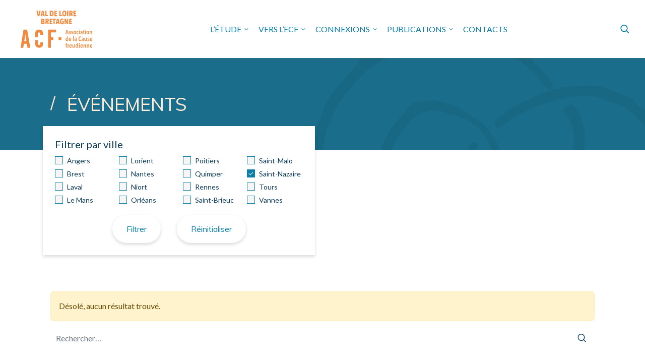

--- FILE ---
content_type: text/html; charset=UTF-8
request_url: https://www.associationcausefreudienne-vlb.com/evenements/?etype=59&villes%5B%5D=43
body_size: 9975
content:
<!DOCTYPE html>
<html lang="fr-FR">

<head>
    <meta charset="UTF-8" />
    <meta http-equiv="x-ua-compatible" content="ie=edge">
    <meta name="viewport" content="width=device-width, initial-scale=1">
    <meta name='robots' content='index, follow, max-image-preview:large, max-snippet:-1, max-video-preview:-1' />
<script id="cookie-law-info-gcm-var-js">
var _ckyGcm = {"status":true,"default_settings":[{"analytics":"denied","advertisement":"denied","functional":"denied","necessary":"granted","ad_user_data":"denied","ad_personalization":"denied","regions":"All"}],"wait_for_update":2000,"url_passthrough":false,"ads_data_redaction":false}</script>
<script id="cookie-law-info-gcm-js" type="text/javascript" src="https://www.associationcausefreudienne-vlb.com/wp-content/plugins/cookie-law-info/lite/frontend/js/gcm.min.js"></script> <script id="cookieyes" type="text/javascript" src="https://cdn-cookieyes.com/client_data/90523ecf59f552cea7330676/script.js"></script><!-- Google tag (gtag.js) consent mode dataLayer added by Site Kit -->
<script type="text/javascript" id="google_gtagjs-js-consent-mode-data-layer">
/* <![CDATA[ */
window.dataLayer = window.dataLayer || [];function gtag(){dataLayer.push(arguments);}
gtag('consent', 'default', {"ad_personalization":"denied","ad_storage":"denied","ad_user_data":"denied","analytics_storage":"denied","functionality_storage":"denied","security_storage":"denied","personalization_storage":"denied","region":["AT","BE","BG","CH","CY","CZ","DE","DK","EE","ES","FI","FR","GB","GR","HR","HU","IE","IS","IT","LI","LT","LU","LV","MT","NL","NO","PL","PT","RO","SE","SI","SK"],"wait_for_update":500});
window._googlesitekitConsentCategoryMap = {"statistics":["analytics_storage"],"marketing":["ad_storage","ad_user_data","ad_personalization"],"functional":["functionality_storage","security_storage"],"preferences":["personalization_storage"]};
window._googlesitekitConsents = {"ad_personalization":"denied","ad_storage":"denied","ad_user_data":"denied","analytics_storage":"denied","functionality_storage":"denied","security_storage":"denied","personalization_storage":"denied","region":["AT","BE","BG","CH","CY","CZ","DE","DK","EE","ES","FI","FR","GB","GR","HR","HU","IE","IS","IT","LI","LT","LU","LV","MT","NL","NO","PL","PT","RO","SE","SI","SK"],"wait_for_update":500};
/* ]]> */
</script>
<!-- End Google tag (gtag.js) consent mode dataLayer added by Site Kit -->

	<!-- This site is optimized with the Yoast SEO plugin v26.6 - https://yoast.com/wordpress/plugins/seo/ -->
	<title>Événements Archive - ACF en VLB</title>
	<link rel="canonical" href="https://www.associationcausefreudienne-vlb.com/evenements/" />
	<meta property="og:locale" content="fr_FR" />
	<meta property="og:type" content="website" />
	<meta property="og:title" content="Événements Archive - ACF en VLB" />
	<meta property="og:url" content="https://www.associationcausefreudienne-vlb.com/evenements/" />
	<meta property="og:site_name" content="ACF en VLB" />
	<meta name="twitter:card" content="summary_large_image" />
	<script type="application/ld+json" class="yoast-schema-graph">{"@context":"https://schema.org","@graph":[{"@type":"CollectionPage","@id":"https://www.associationcausefreudienne-vlb.com/evenements/","url":"https://www.associationcausefreudienne-vlb.com/evenements/","name":"Événements Archive - ACF en VLB","isPartOf":{"@id":"https://www.associationcausefreudienne-vlb.com/#website"},"breadcrumb":{"@id":"https://www.associationcausefreudienne-vlb.com/evenements/#breadcrumb"},"inLanguage":"fr-FR"},{"@type":"BreadcrumbList","@id":"https://www.associationcausefreudienne-vlb.com/evenements/#breadcrumb","itemListElement":[{"@type":"ListItem","position":1,"name":"Accueil","item":"https://www.associationcausefreudienne-vlb.com/"},{"@type":"ListItem","position":2,"name":"Événements"}]},{"@type":"WebSite","@id":"https://www.associationcausefreudienne-vlb.com/#website","url":"https://www.associationcausefreudienne-vlb.com/","name":"ACF en VLB","description":"Association de la Cause Freudienne en  Val de Loire Bretagne","potentialAction":[{"@type":"SearchAction","target":{"@type":"EntryPoint","urlTemplate":"https://www.associationcausefreudienne-vlb.com/?s={search_term_string}"},"query-input":{"@type":"PropertyValueSpecification","valueRequired":true,"valueName":"search_term_string"}}],"inLanguage":"fr-FR"}]}</script>
	<!-- / Yoast SEO plugin. -->


<link rel='dns-prefetch' href='//www.googletagmanager.com' />
<link rel='dns-prefetch' href='//fonts.googleapis.com' />
<link rel="alternate" type="application/rss+xml" title="ACF en VLB &raquo; Flux pour Événements" href="https://www.associationcausefreudienne-vlb.com/evenements/feed/" />
<style id='wp-img-auto-sizes-contain-inline-css' type='text/css'>
img:is([sizes=auto i],[sizes^="auto," i]){contain-intrinsic-size:3000px 1500px}
/*# sourceURL=wp-img-auto-sizes-contain-inline-css */
</style>
<style id='wp-emoji-styles-inline-css' type='text/css'>

	img.wp-smiley, img.emoji {
		display: inline !important;
		border: none !important;
		box-shadow: none !important;
		height: 1em !important;
		width: 1em !important;
		margin: 0 0.07em !important;
		vertical-align: -0.1em !important;
		background: none !important;
		padding: 0 !important;
	}
/*# sourceURL=wp-emoji-styles-inline-css */
</style>
<style id='wp-block-library-inline-css' type='text/css'>
:root{--wp-block-synced-color:#7a00df;--wp-block-synced-color--rgb:122,0,223;--wp-bound-block-color:var(--wp-block-synced-color);--wp-editor-canvas-background:#ddd;--wp-admin-theme-color:#007cba;--wp-admin-theme-color--rgb:0,124,186;--wp-admin-theme-color-darker-10:#006ba1;--wp-admin-theme-color-darker-10--rgb:0,107,160.5;--wp-admin-theme-color-darker-20:#005a87;--wp-admin-theme-color-darker-20--rgb:0,90,135;--wp-admin-border-width-focus:2px}@media (min-resolution:192dpi){:root{--wp-admin-border-width-focus:1.5px}}.wp-element-button{cursor:pointer}:root .has-very-light-gray-background-color{background-color:#eee}:root .has-very-dark-gray-background-color{background-color:#313131}:root .has-very-light-gray-color{color:#eee}:root .has-very-dark-gray-color{color:#313131}:root .has-vivid-green-cyan-to-vivid-cyan-blue-gradient-background{background:linear-gradient(135deg,#00d084,#0693e3)}:root .has-purple-crush-gradient-background{background:linear-gradient(135deg,#34e2e4,#4721fb 50%,#ab1dfe)}:root .has-hazy-dawn-gradient-background{background:linear-gradient(135deg,#faaca8,#dad0ec)}:root .has-subdued-olive-gradient-background{background:linear-gradient(135deg,#fafae1,#67a671)}:root .has-atomic-cream-gradient-background{background:linear-gradient(135deg,#fdd79a,#004a59)}:root .has-nightshade-gradient-background{background:linear-gradient(135deg,#330968,#31cdcf)}:root .has-midnight-gradient-background{background:linear-gradient(135deg,#020381,#2874fc)}:root{--wp--preset--font-size--normal:16px;--wp--preset--font-size--huge:42px}.has-regular-font-size{font-size:1em}.has-larger-font-size{font-size:2.625em}.has-normal-font-size{font-size:var(--wp--preset--font-size--normal)}.has-huge-font-size{font-size:var(--wp--preset--font-size--huge)}.has-text-align-center{text-align:center}.has-text-align-left{text-align:left}.has-text-align-right{text-align:right}.has-fit-text{white-space:nowrap!important}#end-resizable-editor-section{display:none}.aligncenter{clear:both}.items-justified-left{justify-content:flex-start}.items-justified-center{justify-content:center}.items-justified-right{justify-content:flex-end}.items-justified-space-between{justify-content:space-between}.screen-reader-text{border:0;clip-path:inset(50%);height:1px;margin:-1px;overflow:hidden;padding:0;position:absolute;width:1px;word-wrap:normal!important}.screen-reader-text:focus{background-color:#ddd;clip-path:none;color:#444;display:block;font-size:1em;height:auto;left:5px;line-height:normal;padding:15px 23px 14px;text-decoration:none;top:5px;width:auto;z-index:100000}html :where(.has-border-color){border-style:solid}html :where([style*=border-top-color]){border-top-style:solid}html :where([style*=border-right-color]){border-right-style:solid}html :where([style*=border-bottom-color]){border-bottom-style:solid}html :where([style*=border-left-color]){border-left-style:solid}html :where([style*=border-width]){border-style:solid}html :where([style*=border-top-width]){border-top-style:solid}html :where([style*=border-right-width]){border-right-style:solid}html :where([style*=border-bottom-width]){border-bottom-style:solid}html :where([style*=border-left-width]){border-left-style:solid}html :where(img[class*=wp-image-]){height:auto;max-width:100%}:where(figure){margin:0 0 1em}html :where(.is-position-sticky){--wp-admin--admin-bar--position-offset:var(--wp-admin--admin-bar--height,0px)}@media screen and (max-width:600px){html :where(.is-position-sticky){--wp-admin--admin-bar--position-offset:0px}}

/*# sourceURL=wp-block-library-inline-css */
</style><style id='global-styles-inline-css' type='text/css'>
:root{--wp--preset--aspect-ratio--square: 1;--wp--preset--aspect-ratio--4-3: 4/3;--wp--preset--aspect-ratio--3-4: 3/4;--wp--preset--aspect-ratio--3-2: 3/2;--wp--preset--aspect-ratio--2-3: 2/3;--wp--preset--aspect-ratio--16-9: 16/9;--wp--preset--aspect-ratio--9-16: 9/16;--wp--preset--color--black: #000000;--wp--preset--color--cyan-bluish-gray: #abb8c3;--wp--preset--color--white: #ffffff;--wp--preset--color--pale-pink: #f78da7;--wp--preset--color--vivid-red: #cf2e2e;--wp--preset--color--luminous-vivid-orange: #ff6900;--wp--preset--color--luminous-vivid-amber: #fcb900;--wp--preset--color--light-green-cyan: #7bdcb5;--wp--preset--color--vivid-green-cyan: #00d084;--wp--preset--color--pale-cyan-blue: #8ed1fc;--wp--preset--color--vivid-cyan-blue: #0693e3;--wp--preset--color--vivid-purple: #9b51e0;--wp--preset--gradient--vivid-cyan-blue-to-vivid-purple: linear-gradient(135deg,rgb(6,147,227) 0%,rgb(155,81,224) 100%);--wp--preset--gradient--light-green-cyan-to-vivid-green-cyan: linear-gradient(135deg,rgb(122,220,180) 0%,rgb(0,208,130) 100%);--wp--preset--gradient--luminous-vivid-amber-to-luminous-vivid-orange: linear-gradient(135deg,rgb(252,185,0) 0%,rgb(255,105,0) 100%);--wp--preset--gradient--luminous-vivid-orange-to-vivid-red: linear-gradient(135deg,rgb(255,105,0) 0%,rgb(207,46,46) 100%);--wp--preset--gradient--very-light-gray-to-cyan-bluish-gray: linear-gradient(135deg,rgb(238,238,238) 0%,rgb(169,184,195) 100%);--wp--preset--gradient--cool-to-warm-spectrum: linear-gradient(135deg,rgb(74,234,220) 0%,rgb(151,120,209) 20%,rgb(207,42,186) 40%,rgb(238,44,130) 60%,rgb(251,105,98) 80%,rgb(254,248,76) 100%);--wp--preset--gradient--blush-light-purple: linear-gradient(135deg,rgb(255,206,236) 0%,rgb(152,150,240) 100%);--wp--preset--gradient--blush-bordeaux: linear-gradient(135deg,rgb(254,205,165) 0%,rgb(254,45,45) 50%,rgb(107,0,62) 100%);--wp--preset--gradient--luminous-dusk: linear-gradient(135deg,rgb(255,203,112) 0%,rgb(199,81,192) 50%,rgb(65,88,208) 100%);--wp--preset--gradient--pale-ocean: linear-gradient(135deg,rgb(255,245,203) 0%,rgb(182,227,212) 50%,rgb(51,167,181) 100%);--wp--preset--gradient--electric-grass: linear-gradient(135deg,rgb(202,248,128) 0%,rgb(113,206,126) 100%);--wp--preset--gradient--midnight: linear-gradient(135deg,rgb(2,3,129) 0%,rgb(40,116,252) 100%);--wp--preset--font-size--small: 13px;--wp--preset--font-size--medium: 20px;--wp--preset--font-size--large: 36px;--wp--preset--font-size--x-large: 42px;--wp--preset--spacing--20: 0.44rem;--wp--preset--spacing--30: 0.67rem;--wp--preset--spacing--40: 1rem;--wp--preset--spacing--50: 1.5rem;--wp--preset--spacing--60: 2.25rem;--wp--preset--spacing--70: 3.38rem;--wp--preset--spacing--80: 5.06rem;--wp--preset--shadow--natural: 6px 6px 9px rgba(0, 0, 0, 0.2);--wp--preset--shadow--deep: 12px 12px 50px rgba(0, 0, 0, 0.4);--wp--preset--shadow--sharp: 6px 6px 0px rgba(0, 0, 0, 0.2);--wp--preset--shadow--outlined: 6px 6px 0px -3px rgb(255, 255, 255), 6px 6px rgb(0, 0, 0);--wp--preset--shadow--crisp: 6px 6px 0px rgb(0, 0, 0);}:where(.is-layout-flex){gap: 0.5em;}:where(.is-layout-grid){gap: 0.5em;}body .is-layout-flex{display: flex;}.is-layout-flex{flex-wrap: wrap;align-items: center;}.is-layout-flex > :is(*, div){margin: 0;}body .is-layout-grid{display: grid;}.is-layout-grid > :is(*, div){margin: 0;}:where(.wp-block-columns.is-layout-flex){gap: 2em;}:where(.wp-block-columns.is-layout-grid){gap: 2em;}:where(.wp-block-post-template.is-layout-flex){gap: 1.25em;}:where(.wp-block-post-template.is-layout-grid){gap: 1.25em;}.has-black-color{color: var(--wp--preset--color--black) !important;}.has-cyan-bluish-gray-color{color: var(--wp--preset--color--cyan-bluish-gray) !important;}.has-white-color{color: var(--wp--preset--color--white) !important;}.has-pale-pink-color{color: var(--wp--preset--color--pale-pink) !important;}.has-vivid-red-color{color: var(--wp--preset--color--vivid-red) !important;}.has-luminous-vivid-orange-color{color: var(--wp--preset--color--luminous-vivid-orange) !important;}.has-luminous-vivid-amber-color{color: var(--wp--preset--color--luminous-vivid-amber) !important;}.has-light-green-cyan-color{color: var(--wp--preset--color--light-green-cyan) !important;}.has-vivid-green-cyan-color{color: var(--wp--preset--color--vivid-green-cyan) !important;}.has-pale-cyan-blue-color{color: var(--wp--preset--color--pale-cyan-blue) !important;}.has-vivid-cyan-blue-color{color: var(--wp--preset--color--vivid-cyan-blue) !important;}.has-vivid-purple-color{color: var(--wp--preset--color--vivid-purple) !important;}.has-black-background-color{background-color: var(--wp--preset--color--black) !important;}.has-cyan-bluish-gray-background-color{background-color: var(--wp--preset--color--cyan-bluish-gray) !important;}.has-white-background-color{background-color: var(--wp--preset--color--white) !important;}.has-pale-pink-background-color{background-color: var(--wp--preset--color--pale-pink) !important;}.has-vivid-red-background-color{background-color: var(--wp--preset--color--vivid-red) !important;}.has-luminous-vivid-orange-background-color{background-color: var(--wp--preset--color--luminous-vivid-orange) !important;}.has-luminous-vivid-amber-background-color{background-color: var(--wp--preset--color--luminous-vivid-amber) !important;}.has-light-green-cyan-background-color{background-color: var(--wp--preset--color--light-green-cyan) !important;}.has-vivid-green-cyan-background-color{background-color: var(--wp--preset--color--vivid-green-cyan) !important;}.has-pale-cyan-blue-background-color{background-color: var(--wp--preset--color--pale-cyan-blue) !important;}.has-vivid-cyan-blue-background-color{background-color: var(--wp--preset--color--vivid-cyan-blue) !important;}.has-vivid-purple-background-color{background-color: var(--wp--preset--color--vivid-purple) !important;}.has-black-border-color{border-color: var(--wp--preset--color--black) !important;}.has-cyan-bluish-gray-border-color{border-color: var(--wp--preset--color--cyan-bluish-gray) !important;}.has-white-border-color{border-color: var(--wp--preset--color--white) !important;}.has-pale-pink-border-color{border-color: var(--wp--preset--color--pale-pink) !important;}.has-vivid-red-border-color{border-color: var(--wp--preset--color--vivid-red) !important;}.has-luminous-vivid-orange-border-color{border-color: var(--wp--preset--color--luminous-vivid-orange) !important;}.has-luminous-vivid-amber-border-color{border-color: var(--wp--preset--color--luminous-vivid-amber) !important;}.has-light-green-cyan-border-color{border-color: var(--wp--preset--color--light-green-cyan) !important;}.has-vivid-green-cyan-border-color{border-color: var(--wp--preset--color--vivid-green-cyan) !important;}.has-pale-cyan-blue-border-color{border-color: var(--wp--preset--color--pale-cyan-blue) !important;}.has-vivid-cyan-blue-border-color{border-color: var(--wp--preset--color--vivid-cyan-blue) !important;}.has-vivid-purple-border-color{border-color: var(--wp--preset--color--vivid-purple) !important;}.has-vivid-cyan-blue-to-vivid-purple-gradient-background{background: var(--wp--preset--gradient--vivid-cyan-blue-to-vivid-purple) !important;}.has-light-green-cyan-to-vivid-green-cyan-gradient-background{background: var(--wp--preset--gradient--light-green-cyan-to-vivid-green-cyan) !important;}.has-luminous-vivid-amber-to-luminous-vivid-orange-gradient-background{background: var(--wp--preset--gradient--luminous-vivid-amber-to-luminous-vivid-orange) !important;}.has-luminous-vivid-orange-to-vivid-red-gradient-background{background: var(--wp--preset--gradient--luminous-vivid-orange-to-vivid-red) !important;}.has-very-light-gray-to-cyan-bluish-gray-gradient-background{background: var(--wp--preset--gradient--very-light-gray-to-cyan-bluish-gray) !important;}.has-cool-to-warm-spectrum-gradient-background{background: var(--wp--preset--gradient--cool-to-warm-spectrum) !important;}.has-blush-light-purple-gradient-background{background: var(--wp--preset--gradient--blush-light-purple) !important;}.has-blush-bordeaux-gradient-background{background: var(--wp--preset--gradient--blush-bordeaux) !important;}.has-luminous-dusk-gradient-background{background: var(--wp--preset--gradient--luminous-dusk) !important;}.has-pale-ocean-gradient-background{background: var(--wp--preset--gradient--pale-ocean) !important;}.has-electric-grass-gradient-background{background: var(--wp--preset--gradient--electric-grass) !important;}.has-midnight-gradient-background{background: var(--wp--preset--gradient--midnight) !important;}.has-small-font-size{font-size: var(--wp--preset--font-size--small) !important;}.has-medium-font-size{font-size: var(--wp--preset--font-size--medium) !important;}.has-large-font-size{font-size: var(--wp--preset--font-size--large) !important;}.has-x-large-font-size{font-size: var(--wp--preset--font-size--x-large) !important;}
/*# sourceURL=global-styles-inline-css */
</style>

<style id='classic-theme-styles-inline-css' type='text/css'>
/*! This file is auto-generated */
.wp-block-button__link{color:#fff;background-color:#32373c;border-radius:9999px;box-shadow:none;text-decoration:none;padding:calc(.667em + 2px) calc(1.333em + 2px);font-size:1.125em}.wp-block-file__button{background:#32373c;color:#fff;text-decoration:none}
/*# sourceURL=/wp-includes/css/classic-themes.min.css */
</style>
<link rel='stylesheet' id='google_fonts-css' href='//fonts.googleapis.com/css?family=Muli|Lato:400,700&#038;display=swap' type='text/css' media='all' />
<link rel='stylesheet' id='station-styles-css' href='https://www.associationcausefreudienne-vlb.com/wp-content/themes/station-acf/dist/css/main.css' type='text/css' media='all' />
<script type="text/javascript" id="cookie-law-info-wca-js-before">
/* <![CDATA[ */
const _ckyGsk = true;
//# sourceURL=cookie-law-info-wca-js-before
/* ]]> */
</script>
<script type="text/javascript" src="https://www.associationcausefreudienne-vlb.com/wp-content/plugins/cookie-law-info/lite/frontend/js/wca.min.js?ver=3.3.9.1" id="cookie-law-info-wca-js"></script>

<!-- Extrait de code de la balise Google (gtag.js) ajouté par Site Kit -->
<!-- Extrait Google Analytics ajouté par Site Kit -->
<script type="text/javascript" src="https://www.googletagmanager.com/gtag/js?id=GT-5RF2WVBB" id="google_gtagjs-js" async></script>
<script type="text/javascript" id="google_gtagjs-js-after">
/* <![CDATA[ */
window.dataLayer = window.dataLayer || [];function gtag(){dataLayer.push(arguments);}
gtag("set","linker",{"domains":["www.associationcausefreudienne-vlb.com"]});
gtag("js", new Date());
gtag("set", "developer_id.dZTNiMT", true);
gtag("config", "GT-5RF2WVBB");
 window._googlesitekit = window._googlesitekit || {}; window._googlesitekit.throttledEvents = []; window._googlesitekit.gtagEvent = (name, data) => { var key = JSON.stringify( { name, data } ); if ( !! window._googlesitekit.throttledEvents[ key ] ) { return; } window._googlesitekit.throttledEvents[ key ] = true; setTimeout( () => { delete window._googlesitekit.throttledEvents[ key ]; }, 5 ); gtag( "event", name, { ...data, event_source: "site-kit" } ); }; 
//# sourceURL=google_gtagjs-js-after
/* ]]> */
</script>
<script type="text/javascript" src="https://www.associationcausefreudienne-vlb.com/wp-includes/js/jquery/jquery.min.js?ver=3.7.1" id="jquery-core-js"></script>
<script type="text/javascript" src="https://www.associationcausefreudienne-vlb.com/wp-includes/js/jquery/jquery-migrate.min.js?ver=3.4.1" id="jquery-migrate-js"></script>
<link rel="https://api.w.org/" href="https://www.associationcausefreudienne-vlb.com/wp-json/" /><link rel="EditURI" type="application/rsd+xml" title="RSD" href="https://www.associationcausefreudienne-vlb.com/xmlrpc.php?rsd" />
<meta name="generator" content="WordPress 6.9" />
<meta name="generator" content="Site Kit by Google 1.168.0" /><link rel="icon" href="https://www.associationcausefreudienne-vlb.com/wp-content/uploads/2023/05/cropped-favicon-32x32.png" sizes="32x32" />
<link rel="icon" href="https://www.associationcausefreudienne-vlb.com/wp-content/uploads/2023/05/cropped-favicon-192x192.png" sizes="192x192" />
<link rel="apple-touch-icon" href="https://www.associationcausefreudienne-vlb.com/wp-content/uploads/2023/05/cropped-favicon-180x180.png" />
<meta name="msapplication-TileImage" content="https://www.associationcausefreudienne-vlb.com/wp-content/uploads/2023/05/cropped-favicon-270x270.png" />
</head>

<body class="archive post-type-archive post-type-archive-evenement wp-theme-station-acf">

    <header class="banner">
        <nav class="main-navbar">
            <a class="navbar-brand" href="https://www.associationcausefreudienne-vlb.com/" title="Retour à l’accueil">
                <div class="site-logo-wrapper">
                    <img src="https://www.associationcausefreudienne-vlb.com/wp-content/themes/station-acf/dist/images/Logo_23.svg" alt="ACF en VLB" class="site-logo">
                </div>
                <h1 class="site-title visually-hidden">Association de la Cause Freudienne en  Val de Loire Bretagne</h1>
            </a>
            <button class="nav-toggler ms-auto" type="button" data-target=".main-nav">Menu<span></span></button>
            <div class="main-nav">
                <div class="nav-primary mx-lg-auto">
                    <div class="menu-menu-1-container"><ul id="main-menu" class="main-menu"><li id="menu-item-766" class="menu-item menu-item-type-custom menu-item-object-custom current-menu-ancestor current-menu-parent menu-item-has-children menu-item-766"><a href="#">L&rsquo;étude</a>
<ul class="sub-menu">
	<li id="menu-item-86" class="menu-item menu-item-type-post_type menu-item-object-page_dyn menu-item-86"><a href="https://www.associationcausefreudienne-vlb.com/page_dyn/acf-vlb/">Présentation de l&rsquo;ACF</a></li>
	<li id="menu-item-767" class="menu-item menu-item-type-post_type_archive menu-item-object-evenement current-menu-item menu-item-767"><a href="https://www.associationcausefreudienne-vlb.com/evenements/" aria-current="page">Événements de l&rsquo;ACF</a></li>
	<li id="menu-item-73" class="menu-item menu-item-type-post_type menu-item-object-page_dyn menu-item-73"><a href="https://www.associationcausefreudienne-vlb.com/page_dyn/cartels/">Cartels</a></li>
	<li id="menu-item-2910" class="menu-item menu-item-type-post_type menu-item-object-page menu-item-2910"><a href="https://www.associationcausefreudienne-vlb.com/newsletter-forum-campus/">Forum Campus</a></li>
</ul>
</li>
<li id="menu-item-769" class="menu-item menu-item-type-custom menu-item-object-custom menu-item-has-children menu-item-769"><a href="#">Vers l&rsquo;ECF</a>
<ul class="sub-menu">
	<li id="menu-item-770" class="menu-item menu-item-type-post_type menu-item-object-page_dyn menu-item-770"><a href="https://www.associationcausefreudienne-vlb.com/page_dyn/seminaires-de-l-ecf/">Campus de l’ECF</a></li>
	<li id="menu-item-72" class="menu-item menu-item-type-post_type menu-item-object-page_dyn menu-item-72"><a href="https://www.associationcausefreudienne-vlb.com/page_dyn/rendez-vous-de-l-ecf/">Rendez-vous de l’ECF</a></li>
</ul>
</li>
<li id="menu-item-67" class="menu-item menu-item-type-custom menu-item-object-custom menu-item-has-children menu-item-67"><a href="#">Connexions</a>
<ul class="sub-menu">
	<li id="menu-item-71" class="menu-item menu-item-type-post_type menu-item-object-page_dyn menu-item-71"><a href="https://www.associationcausefreudienne-vlb.com/page_dyn/art-et-psychanalyse/">Arts et Psychanalyse</a></li>
	<li id="menu-item-70" class="menu-item menu-item-type-post_type menu-item-object-page_dyn menu-item-70"><a href="https://www.associationcausefreudienne-vlb.com/page_dyn/psychanalyse-avec-les-enfants/">Psychanalyse avec les enfants</a></li>
	<li id="menu-item-69" class="menu-item menu-item-type-post_type menu-item-object-page_dyn menu-item-69"><a href="https://www.associationcausefreudienne-vlb.com/page_dyn/addictions-reseau-tya/">Addictions – réseau TyA</a></li>
	<li id="menu-item-68" class="menu-item menu-item-type-post_type menu-item-object-page_dyn menu-item-68"><a href="https://www.associationcausefreudienne-vlb.com/page_dyn/ici-et-ailleurs/">Ici et ailleurs</a></li>
</ul>
</li>
<li id="menu-item-74" class="menu-item menu-item-type-custom menu-item-object-custom menu-item-has-children menu-item-74"><a href="#">Publications</a>
<ul class="sub-menu">
	<li id="menu-item-80" class="menu-item menu-item-type-post_type menu-item-object-page menu-item-80"><a href="https://www.associationcausefreudienne-vlb.com/acces-a-la-psychanalyse/">Bulletin Accès</a></li>
	<li id="menu-item-1813" class="menu-item menu-item-type-post_type menu-item-object-page menu-item-1813"><a href="https://www.associationcausefreudienne-vlb.com/linedit/">L’inédit</a></li>
	<li id="menu-item-76" class="menu-item menu-item-type-taxonomy menu-item-object-category menu-item-76"><a href="https://www.associationcausefreudienne-vlb.com/articles/lettres-des-villes/">Lettre des villes</a></li>
	<li id="menu-item-75" class="menu-item menu-item-type-taxonomy menu-item-object-category menu-item-75"><a href="https://www.associationcausefreudienne-vlb.com/articles/actes/">Actes</a></li>
	<li id="menu-item-3490" class="menu-item menu-item-type-taxonomy menu-item-object-category menu-item-3490"><a href="https://www.associationcausefreudienne-vlb.com/articles/hebdo-blog/">Hebdo-Blog</a></li>
	<li id="menu-item-77" class="menu-item menu-item-type-taxonomy menu-item-object-category menu-item-77"><a href="https://www.associationcausefreudienne-vlb.com/articles/parutions-ecf/">Parutions ECF</a></li>
</ul>
</li>
<li id="menu-item-768" class="menu-item menu-item-type-post_type_archive menu-item-object-ville menu-item-768"><a href="https://www.associationcausefreudienne-vlb.com/contacts/">Contacts</a></li>
</ul></div>                </div>
                <div class="nav-secondary">
                    <form role="search" method="get" class="search-form" action="https://www.associationcausefreudienne-vlb.com/">
    <label>
        <span class="visually-hidden">Search :</span>
        <input type="search" class="search-field" placeholder="Rechercher…" value="" name="s" />
    </label>
    <button type="submit" class="search-submit">
        <span class="visually-hidden"></span>
    </button>
    <button type="button" class="search-hover"><span class="visually-hidden">Formulaire de recherche:</span></button>
</form>                </div>
            </div>
        </nav>
    </header><div class="wrap main-wrap" role="document">

    <div class="content">

        <main class="main">

            
<header class="page-header py-6">
    <div class="container">
        <h1 class="page-title">Événements</h1>
    </div>
</header>
            <div class="container pt-5 pb-6">

                <div class="archive-row row">


                                            <div class="event-filter archive-filter col-lg-6 mb-4">
    <form action="" method="get" class="archive-filter-form bg-white shadow-sm p-4">
        <div class="form-group">
            <h3>Filtrer par ville</h3>
            <div class="form-group-ville">
                                                        <div class="form-check form-check-square">
                        <input class="form-check-input" type="checkbox" id="ville-0" name="villes[]" value="29" >
                        <label class="form-check-label" for="ville-0">Angers</label>
                    </div>
                                                        <div class="form-check form-check-square">
                        <input class="form-check-input" type="checkbox" id="ville-1" name="villes[]" value="30" >
                        <label class="form-check-label" for="ville-1">Brest</label>
                    </div>
                                                        <div class="form-check form-check-square">
                        <input class="form-check-input" type="checkbox" id="ville-2" name="villes[]" value="31" >
                        <label class="form-check-label" for="ville-2">Laval</label>
                    </div>
                                                        <div class="form-check form-check-square">
                        <input class="form-check-input" type="checkbox" id="ville-3" name="villes[]" value="32" >
                        <label class="form-check-label" for="ville-3">Le Mans</label>
                    </div>
                                                        <div class="form-check form-check-square">
                        <input class="form-check-input" type="checkbox" id="ville-4" name="villes[]" value="33" >
                        <label class="form-check-label" for="ville-4">Lorient</label>
                    </div>
                                                        <div class="form-check form-check-square">
                        <input class="form-check-input" type="checkbox" id="ville-5" name="villes[]" value="34" >
                        <label class="form-check-label" for="ville-5">Nantes</label>
                    </div>
                                                        <div class="form-check form-check-square">
                        <input class="form-check-input" type="checkbox" id="ville-6" name="villes[]" value="35" >
                        <label class="form-check-label" for="ville-6">Niort</label>
                    </div>
                                                        <div class="form-check form-check-square">
                        <input class="form-check-input" type="checkbox" id="ville-7" name="villes[]" value="36" >
                        <label class="form-check-label" for="ville-7">Orléans</label>
                    </div>
                                                        <div class="form-check form-check-square">
                        <input class="form-check-input" type="checkbox" id="ville-8" name="villes[]" value="37" >
                        <label class="form-check-label" for="ville-8">Poitiers</label>
                    </div>
                                                        <div class="form-check form-check-square">
                        <input class="form-check-input" type="checkbox" id="ville-9" name="villes[]" value="39" >
                        <label class="form-check-label" for="ville-9">Quimper</label>
                    </div>
                                                        <div class="form-check form-check-square">
                        <input class="form-check-input" type="checkbox" id="ville-10" name="villes[]" value="28" >
                        <label class="form-check-label" for="ville-10">Rennes</label>
                    </div>
                                                        <div class="form-check form-check-square">
                        <input class="form-check-input" type="checkbox" id="ville-11" name="villes[]" value="41" >
                        <label class="form-check-label" for="ville-11">Saint-Brieuc</label>
                    </div>
                                                        <div class="form-check form-check-square">
                        <input class="form-check-input" type="checkbox" id="ville-12" name="villes[]" value="42" >
                        <label class="form-check-label" for="ville-12">Saint-Malo</label>
                    </div>
                                                        <div class="form-check form-check-square">
                        <input class="form-check-input" type="checkbox" id="ville-13" name="villes[]" value="43" checked>
                        <label class="form-check-label" for="ville-13">Saint-Nazaire</label>
                    </div>
                                                        <div class="form-check form-check-square">
                        <input class="form-check-input" type="checkbox" id="ville-14" name="villes[]" value="44" >
                        <label class="form-check-label" for="ville-14">Tours</label>
                    </div>
                                                        <div class="form-check form-check-square">
                        <input class="form-check-input" type="checkbox" id="ville-15" name="villes[]" value="45" >
                        <label class="form-check-label" for="ville-15">Vannes</label>
                    </div>
                            </div>
        </div>
                            <input type="hidden" name="etype" value=59>
                <div class="d-flex justify-content-center mt-3">
            <button type="submit" class="my-btn mx-3">Filtrer</button>
            <a href="https://www.associationcausefreudienne-vlb.com/evenements/?etype=59" class="my-btn mx-3">Réinitialiser</a>
        </div>
    </form>
</div>                    
                    
                    
                    
                </div>

                
                                    


<div class="container pt-5 pb-6">
            <div class="alert alert-warning">
            Désolé, aucun résultat trouvé.        </div>
        <form role="search" method="get" class="search-form" action="https://www.associationcausefreudienne-vlb.com/">
    <label>
        <span class="visually-hidden">Search :</span>
        <input type="search" class="search-field" placeholder="Rechercher…" value="" name="s" />
    </label>
    <button type="submit" class="search-submit">
        <span class="visually-hidden"></span>
    </button>
    <button type="button" class="search-hover"><span class="visually-hidden">Formulaire de recherche:</span></button>
</form>    </div>                
            </div>

        </main>

    </div>

</div>


<footer class="page-footer content-info pt-3 pt-lg-4 pb-2 text-white">
    <div class="footer-social container pb-3 pb-lg-4">
        <section class="widget text-5 widget_text"><h2>Réseaux sociaux</h2>			<div class="textwidget"><ul>
<li><a class="social social-facebook" title="Facebook" href="https://www.facebook.com/ACFenVLB" target="_blank" rel="noopener">Facebook</a></li>
<li><a class="social social-twitter-x" title="X" href="https://x.com/acf_vlb" target="_blank" rel="noopener">X</a></li>
<li><a class="social social-instagram" title="Instagram" href="https://www.instagram.com/acf_en_vlb/" target="_blank" rel="noopener">Instagram</a></li>
<li><a class="social social-linkedin" title="LinkedIn" href="https://www.linkedin.com/in/acf-vlb-392217210/" target="_blank" rel="noopener">LinkedIn</a></li>
</ul>
</div>
		</section>    </div>
    <div class="footer-content container-fluid px-xl-7">
        <div class="row px-2">
            <div class="footer-col footer-col-1 col-sm-6 col-lg-4 py-3 py-sm-2 pb-lg-0 px-sm-4 px-xl-5">
                <section class="widget text-2 widget_text"><h2>Contact</h2>			<div class="textwidget"><p><strong>Association de la Cause freudienne<br />
Val de Loire &#8211; Bretagne</strong><br />
Benoît Delarue<br />
<em>Délégué régional</em><br />
<a class="" href="mailto:dr.acfenvlb@gmail.com">dr.acfenvlb@gmail.com</a></p>
<p><a href="https://www.associationcausefreudienne-vlb.com/contacts/">Tous les contacts &gt;</a></p>
</div>
		</section>            </div>
            <div class="footer-col footer-col-2 col-sm-6 col-lg-4 py-3 py-sm-2 pb-lg-0 px-sm-4 px-xl-5">
                <section class="widget text-3 widget_text"><h2>Liens utiles</h2>			<div class="textwidget"><ul>
<li><a href="https://www.causefreudienne.org/" target="_blank" rel="noopener">École de la Cause freudienne</a></li>
<li><a href="https://www.hebdo-blog.fr/" target="_blank" rel="noopener">Hebdo-Blog</a></li>
<li><a href="https://www.causefreudienne.org/types-newsletters/lacan-quotidien/" target="_blank" rel="noopener">Lacan Quotidien</a></li>
<li><a href="http://www.radiolacan.com/fr/home" target="_blank" rel="noopener">Radio Lacan</a></li>
<li><a href="https://www.youtube.com/channel/UC46XgT27rH-TJeqLmRRPI7w" target="_blank" rel="noopener">Lacan Web Télévision</a></li>
<li><a href="http://www.sectioncliniquenantes.fr/" target="_blank" rel="noopener">Section clinique Nantes</a></li>
<li><a href="http://www.sectionclinique-rennes.fr/" target="_blank" rel="noopener">Section clinique Rennes</a></li>
<li><a href="http://antennecliniqueangers.fr/" target="_blank" rel="noopener">Antenne clinique d’Angers</a></li>
<li><a href="http://www.antennecliniquebrestquimper.com/" target="_blank" rel="noopener">Antenne clinique Brest Quimper</a></li>
</ul>
</div>
		</section>            </div>
            <div class="footer-col footer-col-3 col-sm-12 col-lg-4 py-3 py-sm-2 pb-lg-0 px-sm-4 px-xl-5">
                <section class="widget text-4 widget_text"><h2>Autres liens</h2>			<div class="textwidget"><ul>
<li><a href="http://www.wapol.org/fr/Template.asp" target="_blank" rel="noopener">Association Mondiale de Psychanalyse</a></li>
<li><a href="https://www.europsychoanalysis.eu" target="_blank" rel="noopener">Eurofédération de Psychanalyse</a></li>
<li><a href="http://www.lacan-universite.fr/" target="_blank" rel="noopener">Université populaire Jacques Lacan</a></li>
<li><a href="https://www.amp-nls.org/" target="_blank" rel="noopener">New Lacanian School</a></li>
<li><a href="https://jie2015.wordpress.com/" target="_blank" rel="noopener">Institut de l’Enfant</a></li>
<li><a href="https://www.causefreudienne.org/le-cera-centre-d-etudes-et-de-recherches-sur-l-autisme/" target="_blank" rel="noopener">Centre d’Études et de Recherches sur l&rsquo;Autisme</a></li>
<li><a href="http://www.lacan.com/millerlecture.htm" target="_blank" rel="noopener">Histoires de&#8230; Psychanalyse, par Jacques-Alain Miller</a></li>
</ul>
</div>
		</section>            </div>
        </div>
        <nav class="nav-footer d-flex flex-wrap justify-content-center  mt-4 mb-3">
            <p class="copyright">&copy; <a href="https://www.associationcausefreudienne-vlb.com/">ACF en VLB</a> 2026</p>
                            <div class="menu-footer-menu-container"><ul id="menu-footer-menu" class="nav"><li id="menu-item-99" class="menu-item menu-item-type-post_type menu-item-object-page menu-item-privacy-policy menu-item-99"><a rel="privacy-policy" href="https://www.associationcausefreudienne-vlb.com/politique-de-confidentialite/">Politique de confidentialité</a></li>
<li id="menu-item-131" class="menu-item menu-item-type-post_type menu-item-object-page menu-item-131"><a href="https://www.associationcausefreudienne-vlb.com/credits-mentions-legales/">Crédits &#038; Mentions légales</a></li>
</ul></div>                    </nav>
    </div>
</footer>

<script type="speculationrules">
{"prefetch":[{"source":"document","where":{"and":[{"href_matches":"/*"},{"not":{"href_matches":["/wp-*.php","/wp-admin/*","/wp-content/uploads/*","/wp-content/*","/wp-content/plugins/*","/wp-content/themes/station-acf/*","/*\\?(.+)"]}},{"not":{"selector_matches":"a[rel~=\"nofollow\"]"}},{"not":{"selector_matches":".no-prefetch, .no-prefetch a"}}]},"eagerness":"conservative"}]}
</script>
<script type="text/javascript" src="https://www.associationcausefreudienne-vlb.com/wp-content/plugins/google-site-kit/dist/assets/js/googlesitekit-consent-mode-bc2e26cfa69fcd4a8261.js" id="googlesitekit-consent-mode-js"></script>
<script type="text/javascript" src="https://www.associationcausefreudienne-vlb.com/wp-content/themes/station-acf/dist/js/modal.js" id="station-modal-js"></script>
<script type="text/javascript" src="https://www.associationcausefreudienne-vlb.com/wp-content/themes/station-acf/dist/js/main.js" id="station-scripts-js"></script>
<script type="text/javascript" id="wp-consent-api-js-extra">
/* <![CDATA[ */
var consent_api = {"consent_type":"","waitfor_consent_hook":"","cookie_expiration":"30","cookie_prefix":"wp_consent","services":[]};
//# sourceURL=wp-consent-api-js-extra
/* ]]> */
</script>
<script type="text/javascript" src="https://www.associationcausefreudienne-vlb.com/wp-content/plugins/wp-consent-api/assets/js/wp-consent-api.min.js?ver=2.0.0" id="wp-consent-api-js"></script>
<script id="wp-emoji-settings" type="application/json">
{"baseUrl":"https://s.w.org/images/core/emoji/17.0.2/72x72/","ext":".png","svgUrl":"https://s.w.org/images/core/emoji/17.0.2/svg/","svgExt":".svg","source":{"concatemoji":"https://www.associationcausefreudienne-vlb.com/wp-includes/js/wp-emoji-release.min.js?ver=6.9"}}
</script>
<script type="module">
/* <![CDATA[ */
/*! This file is auto-generated */
const a=JSON.parse(document.getElementById("wp-emoji-settings").textContent),o=(window._wpemojiSettings=a,"wpEmojiSettingsSupports"),s=["flag","emoji"];function i(e){try{var t={supportTests:e,timestamp:(new Date).valueOf()};sessionStorage.setItem(o,JSON.stringify(t))}catch(e){}}function c(e,t,n){e.clearRect(0,0,e.canvas.width,e.canvas.height),e.fillText(t,0,0);t=new Uint32Array(e.getImageData(0,0,e.canvas.width,e.canvas.height).data);e.clearRect(0,0,e.canvas.width,e.canvas.height),e.fillText(n,0,0);const a=new Uint32Array(e.getImageData(0,0,e.canvas.width,e.canvas.height).data);return t.every((e,t)=>e===a[t])}function p(e,t){e.clearRect(0,0,e.canvas.width,e.canvas.height),e.fillText(t,0,0);var n=e.getImageData(16,16,1,1);for(let e=0;e<n.data.length;e++)if(0!==n.data[e])return!1;return!0}function u(e,t,n,a){switch(t){case"flag":return n(e,"\ud83c\udff3\ufe0f\u200d\u26a7\ufe0f","\ud83c\udff3\ufe0f\u200b\u26a7\ufe0f")?!1:!n(e,"\ud83c\udde8\ud83c\uddf6","\ud83c\udde8\u200b\ud83c\uddf6")&&!n(e,"\ud83c\udff4\udb40\udc67\udb40\udc62\udb40\udc65\udb40\udc6e\udb40\udc67\udb40\udc7f","\ud83c\udff4\u200b\udb40\udc67\u200b\udb40\udc62\u200b\udb40\udc65\u200b\udb40\udc6e\u200b\udb40\udc67\u200b\udb40\udc7f");case"emoji":return!a(e,"\ud83e\u1fac8")}return!1}function f(e,t,n,a){let r;const o=(r="undefined"!=typeof WorkerGlobalScope&&self instanceof WorkerGlobalScope?new OffscreenCanvas(300,150):document.createElement("canvas")).getContext("2d",{willReadFrequently:!0}),s=(o.textBaseline="top",o.font="600 32px Arial",{});return e.forEach(e=>{s[e]=t(o,e,n,a)}),s}function r(e){var t=document.createElement("script");t.src=e,t.defer=!0,document.head.appendChild(t)}a.supports={everything:!0,everythingExceptFlag:!0},new Promise(t=>{let n=function(){try{var e=JSON.parse(sessionStorage.getItem(o));if("object"==typeof e&&"number"==typeof e.timestamp&&(new Date).valueOf()<e.timestamp+604800&&"object"==typeof e.supportTests)return e.supportTests}catch(e){}return null}();if(!n){if("undefined"!=typeof Worker&&"undefined"!=typeof OffscreenCanvas&&"undefined"!=typeof URL&&URL.createObjectURL&&"undefined"!=typeof Blob)try{var e="postMessage("+f.toString()+"("+[JSON.stringify(s),u.toString(),c.toString(),p.toString()].join(",")+"));",a=new Blob([e],{type:"text/javascript"});const r=new Worker(URL.createObjectURL(a),{name:"wpTestEmojiSupports"});return void(r.onmessage=e=>{i(n=e.data),r.terminate(),t(n)})}catch(e){}i(n=f(s,u,c,p))}t(n)}).then(e=>{for(const n in e)a.supports[n]=e[n],a.supports.everything=a.supports.everything&&a.supports[n],"flag"!==n&&(a.supports.everythingExceptFlag=a.supports.everythingExceptFlag&&a.supports[n]);var t;a.supports.everythingExceptFlag=a.supports.everythingExceptFlag&&!a.supports.flag,a.supports.everything||((t=a.source||{}).concatemoji?r(t.concatemoji):t.wpemoji&&t.twemoji&&(r(t.twemoji),r(t.wpemoji)))});
//# sourceURL=https://www.associationcausefreudienne-vlb.com/wp-includes/js/wp-emoji-loader.min.js
/* ]]> */
</script>

</body>

</html>

--- FILE ---
content_type: application/javascript
request_url: https://www.associationcausefreudienne-vlb.com/wp-content/themes/station-acf/dist/js/modal.js
body_size: 5732
content:
(()=>{"use strict";const t="transitionend",e=t=>{const e=(t=>{let e=t.getAttribute("data-bs-target");if(!e||"#"===e){let i=t.getAttribute("href");if(!i||!i.includes("#")&&!i.startsWith("."))return null;i.includes("#")&&!i.startsWith("#")&&(i=`#${i.split("#")[1]}`),e=i&&"#"!==i?i.trim():null}return e})(t);return e?document.querySelector(e):null},i=t=>!(!t||"object"!=typeof t)&&(void 0!==t.jquery&&(t=t[0]),void 0!==t.nodeType),n=t=>i(t)?t.jquery?t[0]:t:"string"==typeof t&&t.length>0?document.querySelector(t):null,s=t=>{if(!i(t)||0===t.getClientRects().length)return!1;const e="visible"===getComputedStyle(t).getPropertyValue("visibility"),n=t.closest("details:not([open])");if(!n)return e;if(n!==t){const e=t.closest("summary");if(e&&e.parentNode!==n)return!1;if(null===e)return!1}return e},o=t=>!t||t.nodeType!==Node.ELEMENT_NODE||!!t.classList.contains("disabled")||(void 0!==t.disabled?t.disabled:t.hasAttribute("disabled")&&"false"!==t.getAttribute("disabled")),r=t=>{t.offsetHeight},a=()=>window.jQuery&&!document.body.hasAttribute("data-bs-no-jquery")?window.jQuery:null,l=[],c=()=>"rtl"===document.documentElement.dir,u=t=>{"function"==typeof t&&t()},d=(e,i,n=!0)=>{if(!n)return void u(e);const s=(t=>{if(!t)return 0;let{transitionDuration:e,transitionDelay:i}=window.getComputedStyle(t);const n=Number.parseFloat(e),s=Number.parseFloat(i);return n||s?(e=e.split(",")[0],i=i.split(",")[0],1e3*(Number.parseFloat(e)+Number.parseFloat(i))):0})(i)+5;let o=!1;const r=({target:n})=>{n===i&&(o=!0,i.removeEventListener(t,r),u(e))};i.addEventListener(t,r),setTimeout((()=>{o||i.dispatchEvent(new Event(t))}),s)},h=/[^.]*(?=\..*)\.|.*/,f=/\..*/,m=/::\d+$/,g={};let _=1;const p={mouseenter:"mouseover",mouseleave:"mouseout"},b=new Set(["click","dblclick","mouseup","mousedown","contextmenu","mousewheel","DOMMouseScroll","mouseover","mouseout","mousemove","selectstart","selectend","keydown","keypress","keyup","orientationchange","touchstart","touchmove","touchend","touchcancel","pointerdown","pointermove","pointerup","pointerleave","pointercancel","gesturestart","gesturechange","gestureend","focus","blur","change","reset","select","submit","focusin","focusout","load","unload","beforeunload","resize","move","DOMContentLoaded","readystatechange","error","abort","scroll"]);function y(t,e){return e&&`${e}::${_++}`||t.uidEvent||_++}function v(t){const e=y(t);return t.uidEvent=e,g[e]=g[e]||{},g[e]}function A(t,e,i=null){return Object.values(t).find((t=>t.callable===e&&t.delegationSelector===i))}function E(t,e,i){const n="string"==typeof e,s=n?i:e||i;let o=C(t);return b.has(o)||(o=t),[n,s,o]}function w(t,e,i,n,s){if("string"!=typeof e||!t)return;let[o,r,a]=E(e,i,n);if(e in p){const t=t=>function(e){if(!e.relatedTarget||e.relatedTarget!==e.delegateTarget&&!e.delegateTarget.contains(e.relatedTarget))return t.call(this,e)};r=t(r)}const l=v(t),c=l[a]||(l[a]={}),u=A(c,r,o?i:null);if(u)return void(u.oneOff=u.oneOff&&s);const d=y(r,e.replace(h,"")),f=o?function(t,e,i){return function n(s){const o=t.querySelectorAll(e);for(let{target:r}=s;r&&r!==this;r=r.parentNode)for(const a of o)if(a===r)return N(s,{delegateTarget:r}),n.oneOff&&D.off(t,s.type,e,i),i.apply(r,[s])}}(t,i,r):function(t,e){return function i(n){return N(n,{delegateTarget:t}),i.oneOff&&D.off(t,n.type,e),e.apply(t,[n])}}(t,r);f.delegationSelector=o?i:null,f.callable=r,f.oneOff=s,f.uidEvent=d,c[d]=f,t.addEventListener(a,f,o)}function k(t,e,i,n,s){const o=A(e[i],n,s);o&&(t.removeEventListener(i,o,Boolean(s)),delete e[i][o.uidEvent])}function T(t,e,i,n){const s=e[i]||{};for(const o of Object.keys(s))if(o.includes(n)){const n=s[o];k(t,e,i,n.callable,n.delegationSelector)}}function C(t){return t=t.replace(f,""),p[t]||t}const D={on(t,e,i,n){w(t,e,i,n,!1)},one(t,e,i,n){w(t,e,i,n,!0)},off(t,e,i,n){if("string"!=typeof e||!t)return;const[s,o,r]=E(e,i,n),a=r!==e,l=v(t),c=l[r]||{},u=e.startsWith(".");if(void 0===o){if(u)for(const i of Object.keys(l))T(t,l,i,e.slice(1));for(const i of Object.keys(c)){const n=i.replace(m,"");if(!a||e.includes(n)){const e=c[i];k(t,l,r,e.callable,e.delegationSelector)}}}else{if(!Object.keys(c).length)return;k(t,l,r,o,s?i:null)}},trigger(t,e,i){if("string"!=typeof e||!t)return null;const n=a();let s=null,o=!0,r=!0,l=!1;e!==C(e)&&n&&(s=n.Event(e,i),n(t).trigger(s),o=!s.isPropagationStopped(),r=!s.isImmediatePropagationStopped(),l=s.isDefaultPrevented());let c=new Event(e,{bubbles:o,cancelable:!0});return c=N(c,i),l&&c.preventDefault(),r&&t.dispatchEvent(c),c.defaultPrevented&&s&&s.preventDefault(),c}};function N(t,e){for(const[i,n]of Object.entries(e||{}))try{t[i]=n}catch{Object.defineProperty(t,i,{configurable:!0,get:()=>n})}return t}const $=D,O={find:(t,e=document.documentElement)=>[].concat(...Element.prototype.querySelectorAll.call(e,t)),findOne:(t,e=document.documentElement)=>Element.prototype.querySelector.call(e,t),children:(t,e)=>[].concat(...t.children).filter((t=>t.matches(e))),parents(t,e){const i=[];let n=t.parentNode.closest(e);for(;n;)i.push(n),n=n.parentNode.closest(e);return i},prev(t,e){let i=t.previousElementSibling;for(;i;){if(i.matches(e))return[i];i=i.previousElementSibling}return[]},next(t,e){let i=t.nextElementSibling;for(;i;){if(i.matches(e))return[i];i=i.nextElementSibling}return[]},focusableChildren(t){const e=["a","button","input","textarea","select","details","[tabindex]",'[contenteditable="true"]'].map((t=>`${t}:not([tabindex^="-"])`)).join(",");return this.find(e,t).filter((t=>!o(t)&&s(t)))}};function j(t){if("true"===t)return!0;if("false"===t)return!1;if(t===Number(t).toString())return Number(t);if(""===t||"null"===t)return null;if("string"!=typeof t)return t;try{return JSON.parse(decodeURIComponent(t))}catch{return t}}function S(t){return t.replace(/[A-Z]/g,(t=>`-${t.toLowerCase()}`))}const L={setDataAttribute(t,e,i){t.setAttribute(`data-bs-${S(e)}`,i)},removeDataAttribute(t,e){t.removeAttribute(`data-bs-${S(e)}`)},getDataAttributes(t){if(!t)return{};const e={},i=Object.keys(t.dataset).filter((t=>t.startsWith("bs")&&!t.startsWith("bsConfig")));for(const n of i){let i=n.replace(/^bs/,"");i=i.charAt(0).toLowerCase()+i.slice(1,i.length),e[i]=j(t.dataset[n])}return e},getDataAttribute:(t,e)=>j(t.getAttribute(`data-bs-${S(e)}`))},M=".fixed-top, .fixed-bottom, .is-fixed, .sticky-top",x=".sticky-top",P="padding-right",I="margin-right",W=new Map,q={set(t,e,i){W.has(t)||W.set(t,new Map);const n=W.get(t);n.has(e)||0===n.size?n.set(e,i):console.error(`Bootstrap doesn't allow more than one instance per element. Bound instance: ${Array.from(n.keys())[0]}.`)},get:(t,e)=>W.has(t)&&W.get(t).get(e)||null,remove(t,e){if(!W.has(t))return;const i=W.get(t);i.delete(e),0===i.size&&W.delete(t)}},B=class{static get Default(){return{}}static get DefaultType(){return{}}static get NAME(){throw new Error('You have to implement the static method "NAME", for each component!')}_getConfig(t){return t=this._mergeConfigObj(t),t=this._configAfterMerge(t),this._typeCheckConfig(t),t}_configAfterMerge(t){return t}_mergeConfigObj(t,e){const n=i(e)?L.getDataAttribute(e,"config"):{};return{...this.constructor.Default,..."object"==typeof n?n:{},...i(e)?L.getDataAttributes(e):{},..."object"==typeof t?t:{}}}_typeCheckConfig(t,e=this.constructor.DefaultType){for(const s of Object.keys(e)){const o=e[s],r=t[s],a=i(r)?"element":null==(n=r)?`${n}`:Object.prototype.toString.call(n).match(/\s([a-z]+)/i)[1].toLowerCase();if(!new RegExp(o).test(a))throw new TypeError(`${this.constructor.NAME.toUpperCase()}: Option "${s}" provided type "${a}" but expected type "${o}".`)}var n}},V=class extends B{constructor(t,e){super(),(t=n(t))&&(this._element=t,this._config=this._getConfig(e),q.set(this._element,this.constructor.DATA_KEY,this))}dispose(){q.remove(this._element,this.constructor.DATA_KEY),$.off(this._element,this.constructor.EVENT_KEY);for(const t of Object.getOwnPropertyNames(this))this[t]=null}_queueCallback(t,e,i=!0){d(t,e,i)}_getConfig(t){return t=this._mergeConfigObj(t,this._element),t=this._configAfterMerge(t),this._typeCheckConfig(t),t}static getInstance(t){return q.get(n(t),this.DATA_KEY)}static getOrCreateInstance(t,e={}){return this.getInstance(t)||new this(t,"object"==typeof e?e:null)}static get VERSION(){return"5.2.3"}static get DATA_KEY(){return`bs.${this.NAME}`}static get EVENT_KEY(){return`.${this.DATA_KEY}`}static eventName(t){return`${t}${this.EVENT_KEY}`}},Y="backdrop",K="show",F=`mousedown.bs.${Y}`,z={className:"modal-backdrop",clickCallback:null,isAnimated:!1,isVisible:!0,rootElement:"body"},R={className:"string",clickCallback:"(function|null)",isAnimated:"boolean",isVisible:"boolean",rootElement:"(element|string)"},H=class extends B{constructor(t){super(),this._config=this._getConfig(t),this._isAppended=!1,this._element=null}static get Default(){return z}static get DefaultType(){return R}static get NAME(){return Y}show(t){if(!this._config.isVisible)return void u(t);this._append();const e=this._getElement();this._config.isAnimated&&r(e),e.classList.add(K),this._emulateAnimation((()=>{u(t)}))}hide(t){this._config.isVisible?(this._getElement().classList.remove(K),this._emulateAnimation((()=>{this.dispose(),u(t)}))):u(t)}dispose(){this._isAppended&&($.off(this._element,F),this._element.remove(),this._isAppended=!1)}_getElement(){if(!this._element){const t=document.createElement("div");t.className=this._config.className,this._config.isAnimated&&t.classList.add("fade"),this._element=t}return this._element}_configAfterMerge(t){return t.rootElement=n(t.rootElement),t}_append(){if(this._isAppended)return;const t=this._getElement();this._config.rootElement.append(t),$.on(t,F,(()=>{u(this._config.clickCallback)})),this._isAppended=!0}_emulateAnimation(t){d(t,this._getElement(),this._config.isAnimated)}},Q=".bs.focustrap",U=`focusin${Q}`,J=`keydown.tab${Q}`,Z="backward",G={autofocus:!0,trapElement:null},X={autofocus:"boolean",trapElement:"element"},tt=class extends B{constructor(t){super(),this._config=this._getConfig(t),this._isActive=!1,this._lastTabNavDirection=null}static get Default(){return G}static get DefaultType(){return X}static get NAME(){return"focustrap"}activate(){this._isActive||(this._config.autofocus&&this._config.trapElement.focus(),$.off(document,Q),$.on(document,U,(t=>this._handleFocusin(t))),$.on(document,J,(t=>this._handleKeydown(t))),this._isActive=!0)}deactivate(){this._isActive&&(this._isActive=!1,$.off(document,Q))}_handleFocusin(t){const{trapElement:e}=this._config;if(t.target===document||t.target===e||e.contains(t.target))return;const i=O.focusableChildren(e);0===i.length?e.focus():this._lastTabNavDirection===Z?i[i.length-1].focus():i[0].focus()}_handleKeydown(t){"Tab"===t.key&&(this._lastTabNavDirection=t.shiftKey?Z:"forward")}},et=".bs.modal",it=`hide${et}`,nt=`hidePrevented${et}`,st=`hidden${et}`,ot=`show${et}`,rt=`shown${et}`,at=`resize${et}`,lt=`click.dismiss${et}`,ct=`mousedown.dismiss${et}`,ut=`keydown.dismiss${et}`,dt=`click${et}.data-api`,ht="modal-open",ft="show",mt="modal-static",gt={backdrop:!0,focus:!0,keyboard:!0},_t={backdrop:"(boolean|string)",focus:"boolean",keyboard:"boolean"};class pt extends V{constructor(t,e){super(t,e),this._dialog=O.findOne(".modal-dialog",this._element),this._backdrop=this._initializeBackDrop(),this._focustrap=this._initializeFocusTrap(),this._isShown=!1,this._isTransitioning=!1,this._scrollBar=new class{constructor(){this._element=document.body}getWidth(){const t=document.documentElement.clientWidth;return Math.abs(window.innerWidth-t)}hide(){const t=this.getWidth();this._disableOverFlow(),this._setElementAttributes(this._element,P,(e=>e+t)),this._setElementAttributes(M,P,(e=>e+t)),this._setElementAttributes(x,I,(e=>e-t))}reset(){this._resetElementAttributes(this._element,"overflow"),this._resetElementAttributes(this._element,P),this._resetElementAttributes(M,P),this._resetElementAttributes(x,I)}isOverflowing(){return this.getWidth()>0}_disableOverFlow(){this._saveInitialAttribute(this._element,"overflow"),this._element.style.overflow="hidden"}_setElementAttributes(t,e,i){const n=this.getWidth();this._applyManipulationCallback(t,(t=>{if(t!==this._element&&window.innerWidth>t.clientWidth+n)return;this._saveInitialAttribute(t,e);const s=window.getComputedStyle(t).getPropertyValue(e);t.style.setProperty(e,`${i(Number.parseFloat(s))}px`)}))}_saveInitialAttribute(t,e){const i=t.style.getPropertyValue(e);i&&L.setDataAttribute(t,e,i)}_resetElementAttributes(t,e){this._applyManipulationCallback(t,(t=>{const i=L.getDataAttribute(t,e);null!==i?(L.removeDataAttribute(t,e),t.style.setProperty(e,i)):t.style.removeProperty(e)}))}_applyManipulationCallback(t,e){if(i(t))e(t);else for(const i of O.find(t,this._element))e(i)}},this._addEventListeners()}static get Default(){return gt}static get DefaultType(){return _t}static get NAME(){return"modal"}toggle(t){return this._isShown?this.hide():this.show(t)}show(t){this._isShown||this._isTransitioning||$.trigger(this._element,ot,{relatedTarget:t}).defaultPrevented||(this._isShown=!0,this._isTransitioning=!0,this._scrollBar.hide(),document.body.classList.add(ht),this._adjustDialog(),this._backdrop.show((()=>this._showElement(t))))}hide(){this._isShown&&!this._isTransitioning&&($.trigger(this._element,it).defaultPrevented||(this._isShown=!1,this._isTransitioning=!0,this._focustrap.deactivate(),this._element.classList.remove(ft),this._queueCallback((()=>this._hideModal()),this._element,this._isAnimated())))}dispose(){for(const t of[window,this._dialog])$.off(t,et);this._backdrop.dispose(),this._focustrap.deactivate(),super.dispose()}handleUpdate(){this._adjustDialog()}_initializeBackDrop(){return new H({isVisible:Boolean(this._config.backdrop),isAnimated:this._isAnimated()})}_initializeFocusTrap(){return new tt({trapElement:this._element})}_showElement(t){document.body.contains(this._element)||document.body.append(this._element),this._element.style.display="block",this._element.removeAttribute("aria-hidden"),this._element.setAttribute("aria-modal",!0),this._element.setAttribute("role","dialog"),this._element.scrollTop=0;const e=O.findOne(".modal-body",this._dialog);e&&(e.scrollTop=0),r(this._element),this._element.classList.add(ft),this._queueCallback((()=>{this._config.focus&&this._focustrap.activate(),this._isTransitioning=!1,$.trigger(this._element,rt,{relatedTarget:t})}),this._dialog,this._isAnimated())}_addEventListeners(){$.on(this._element,ut,(t=>{if("Escape"===t.key)return this._config.keyboard?(t.preventDefault(),void this.hide()):void this._triggerBackdropTransition()})),$.on(window,at,(()=>{this._isShown&&!this._isTransitioning&&this._adjustDialog()})),$.on(this._element,ct,(t=>{$.one(this._element,lt,(e=>{this._element===t.target&&this._element===e.target&&("static"!==this._config.backdrop?this._config.backdrop&&this.hide():this._triggerBackdropTransition())}))}))}_hideModal(){this._element.style.display="none",this._element.setAttribute("aria-hidden",!0),this._element.removeAttribute("aria-modal"),this._element.removeAttribute("role"),this._isTransitioning=!1,this._backdrop.hide((()=>{document.body.classList.remove(ht),this._resetAdjustments(),this._scrollBar.reset(),$.trigger(this._element,st)}))}_isAnimated(){return this._element.classList.contains("fade")}_triggerBackdropTransition(){if($.trigger(this._element,nt).defaultPrevented)return;const t=this._element.scrollHeight>document.documentElement.clientHeight,e=this._element.style.overflowY;"hidden"===e||this._element.classList.contains(mt)||(t||(this._element.style.overflowY="hidden"),this._element.classList.add(mt),this._queueCallback((()=>{this._element.classList.remove(mt),this._queueCallback((()=>{this._element.style.overflowY=e}),this._dialog)}),this._dialog),this._element.focus())}_adjustDialog(){const t=this._element.scrollHeight>document.documentElement.clientHeight,e=this._scrollBar.getWidth(),i=e>0;if(i&&!t){const t=c()?"paddingLeft":"paddingRight";this._element.style[t]=`${e}px`}if(!i&&t){const t=c()?"paddingRight":"paddingLeft";this._element.style[t]=`${e}px`}}_resetAdjustments(){this._element.style.paddingLeft="",this._element.style.paddingRight=""}static jQueryInterface(t,e){return this.each((function(){const i=pt.getOrCreateInstance(this,t);if("string"==typeof t){if(void 0===i[t])throw new TypeError(`No method named "${t}"`);i[t](e)}}))}}var bt,yt;$.on(document,dt,'[data-bs-toggle="modal"]',(function(t){const i=e(this);["A","AREA"].includes(this.tagName)&&t.preventDefault(),$.one(i,ot,(t=>{t.defaultPrevented||$.one(i,st,(()=>{s(this)&&this.focus()}))}));const n=O.findOne(".modal.show");n&&pt.getInstance(n).hide(),pt.getOrCreateInstance(i).toggle(this)})),((t,i="hide")=>{const n=`click.dismiss${t.EVENT_KEY}`,s=t.NAME;$.on(document,n,`[data-bs-dismiss="${s}"]`,(function(n){if(["A","AREA"].includes(this.tagName)&&n.preventDefault(),o(this))return;const r=e(this)||this.closest(`.${s}`);t.getOrCreateInstance(r)[i]()}))})(pt),bt=pt,yt=()=>{const t=a();if(t){const e=bt.NAME,i=t.fn[e];t.fn[e]=bt.jQueryInterface,t.fn[e].Constructor=bt,t.fn[e].noConflict=()=>(t.fn[e]=i,bt.jQueryInterface)}},"loading"===document.readyState?(l.length||document.addEventListener("DOMContentLoaded",(()=>{for(const t of l)t()})),l.push(yt)):yt()})();